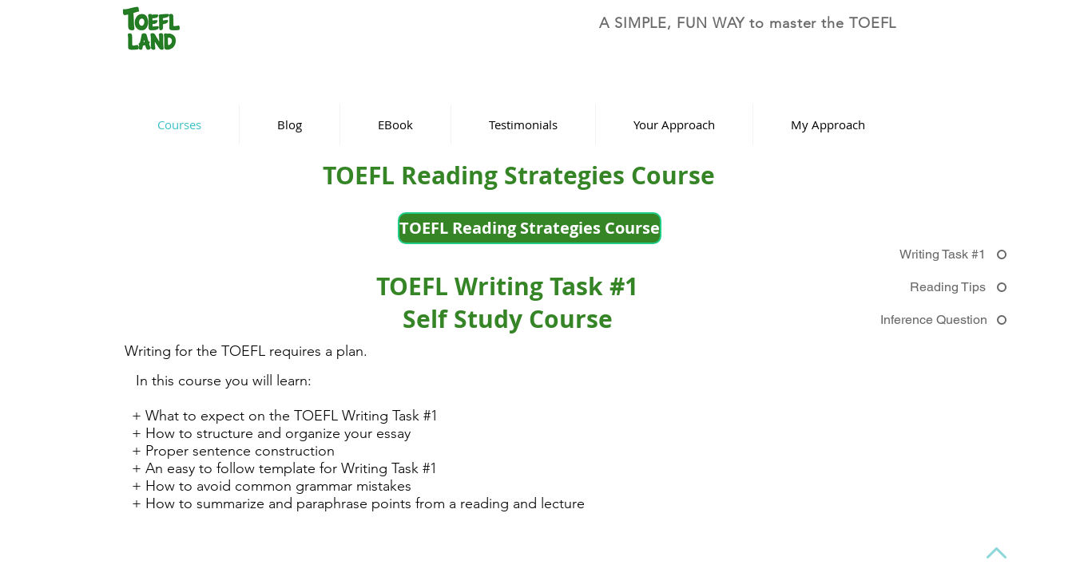

--- FILE ---
content_type: text/css; charset=utf-8
request_url: https://www.toeflland.com/_serverless/pro-gallery-css-v4-server/layoutCss?ver=2&id=comp-jmzuh587&items=0_480_360%7C0_6649_4433&container=3622.25_1060_836_720&options=gallerySizeType:px%7CgallerySizePx:1060%7CimageMargin:32%7CisRTL:false%7CtextBoxWidthPercent:48%7CcalculateTextBoxWidthMode:PERCENT%7CgalleryLayout:2%7CtitlePlacement:SHOW_ON_THE_RIGHT%7CnumberOfImagesPerRow:1%7CgridStyle:1%7CcubeRatio:1.3333333333333333
body_size: -200
content:
#pro-gallery-comp-jmzuh587 [data-hook="item-container"][data-idx="0"].gallery-item-container{opacity: 1 !important;display: block !important;transition: opacity .2s ease !important;top: 0px !important;left: 0px !important;right: auto !important;height: 402px !important;width: 1060px !important;} #pro-gallery-comp-jmzuh587 [data-hook="item-container"][data-idx="0"] .gallery-item-common-info-outer{height: 100% !important;} #pro-gallery-comp-jmzuh587 [data-hook="item-container"][data-idx="0"] .gallery-item-common-info{height: 100% !important;width: 524px !important;} #pro-gallery-comp-jmzuh587 [data-hook="item-container"][data-idx="0"] .gallery-item-wrapper{width: 536px !important;height: 402px !important;margin: 0 !important;} #pro-gallery-comp-jmzuh587 [data-hook="item-container"][data-idx="0"] .gallery-item-content{width: 536px !important;height: 402px !important;margin: 0px 0px !important;opacity: 1 !important;} #pro-gallery-comp-jmzuh587 [data-hook="item-container"][data-idx="0"] .gallery-item-hover{width: 536px !important;height: 402px !important;opacity: 1 !important;} #pro-gallery-comp-jmzuh587 [data-hook="item-container"][data-idx="0"] .item-hover-flex-container{width: 536px !important;height: 402px !important;margin: 0px 0px !important;opacity: 1 !important;} #pro-gallery-comp-jmzuh587 [data-hook="item-container"][data-idx="0"] .gallery-item-wrapper img{width: 100% !important;height: 100% !important;opacity: 1 !important;} #pro-gallery-comp-jmzuh587 [data-hook="item-container"][data-idx="1"].gallery-item-container{opacity: 1 !important;display: block !important;transition: opacity .2s ease !important;top: 434px !important;left: 0px !important;right: auto !important;height: 402px !important;width: 1060px !important;} #pro-gallery-comp-jmzuh587 [data-hook="item-container"][data-idx="1"] .gallery-item-common-info-outer{height: 100% !important;} #pro-gallery-comp-jmzuh587 [data-hook="item-container"][data-idx="1"] .gallery-item-common-info{height: 100% !important;width: 524px !important;} #pro-gallery-comp-jmzuh587 [data-hook="item-container"][data-idx="1"] .gallery-item-wrapper{width: 536px !important;height: 402px !important;margin: 0 !important;} #pro-gallery-comp-jmzuh587 [data-hook="item-container"][data-idx="1"] .gallery-item-content{width: 536px !important;height: 402px !important;margin: 0px 0px !important;opacity: 1 !important;} #pro-gallery-comp-jmzuh587 [data-hook="item-container"][data-idx="1"] .gallery-item-hover{width: 536px !important;height: 402px !important;opacity: 1 !important;} #pro-gallery-comp-jmzuh587 [data-hook="item-container"][data-idx="1"] .item-hover-flex-container{width: 536px !important;height: 402px !important;margin: 0px 0px !important;opacity: 1 !important;} #pro-gallery-comp-jmzuh587 [data-hook="item-container"][data-idx="1"] .gallery-item-wrapper img{width: 100% !important;height: 100% !important;opacity: 1 !important;} #pro-gallery-comp-jmzuh587 .pro-gallery-prerender{height:836px !important;}#pro-gallery-comp-jmzuh587 {height:836px !important; width:1060px !important;}#pro-gallery-comp-jmzuh587 .pro-gallery-margin-container {height:836px !important;}#pro-gallery-comp-jmzuh587 .pro-gallery {height:836px !important; width:1060px !important;}#pro-gallery-comp-jmzuh587 .pro-gallery-parent-container {height:836px !important; width:1092px !important;}